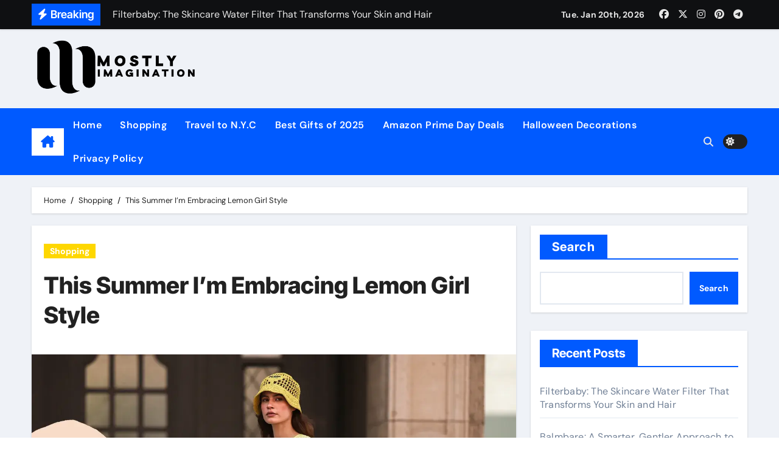

--- FILE ---
content_type: text/html; charset=UTF-8
request_url: https://www.mostlyimagination.com/this-summer-im-embracing-lemon-girl-style/
body_size: 14150
content:
<!-- =========================
  Page Breadcrumb   
============================== -->
<!DOCTYPE html>
<html lang="en-US">
<head>
<meta charset="UTF-8">
<meta name="viewport" content="width=device-width, initial-scale=1">
<link rel="profile" href="http://gmpg.org/xfn/11">
<meta name='robots' content='index, follow, max-image-preview:large, max-snippet:-1, max-video-preview:-1' />

	<!-- This site is optimized with the Yoast SEO plugin v23.5 - https://yoast.com/wordpress/plugins/seo/ -->
	<title>This Summer I’m Embracing Lemon Girl Style - Mostly Imagination</title>
	<link rel="canonical" href="https://www.mostlyimagination.com/this-summer-im-embracing-lemon-girl-style/" />
	<meta property="og:locale" content="en_US" />
	<meta property="og:type" content="article" />
	<meta property="og:title" content="This Summer I’m Embracing Lemon Girl Style - Mostly Imagination" />
	<meta property="og:description" content="That sounds like a wonderful and refreshing choice! &#8220;Lemon Girl Style&#8221; suggests a vibrant, cheerful, and zesty fashion approach, drawing inspiration from the bright and sunny nature of lemons. Here are some ideas and tips to help you embrace the Lemon Girl Style this summer: Remember, fashion is all about self-expression, so feel free to [&hellip;]" />
	<meta property="og:url" content="https://www.mostlyimagination.com/this-summer-im-embracing-lemon-girl-style/" />
	<meta property="og:site_name" content="Mostly Imagination" />
	<meta property="article:published_time" content="2023-07-30T14:23:00+00:00" />
	<meta property="article:modified_time" content="2023-10-11T22:25:34+00:00" />
	<meta property="og:image" content="https://www.mostlyimagination.com/wp-content/uploads/2023/07/1.webp" />
	<meta property="og:image:width" content="1280" />
	<meta property="og:image:height" content="720" />
	<meta property="og:image:type" content="image/webp" />
	<meta name="author" content="Harvey Glen" />
	<meta name="twitter:card" content="summary_large_image" />
	<meta name="twitter:label1" content="Written by" />
	<meta name="twitter:data1" content="Harvey Glen" />
	<meta name="twitter:label2" content="Est. reading time" />
	<meta name="twitter:data2" content="2 minutes" />
	<script type="application/ld+json" class="yoast-schema-graph">{"@context":"https://schema.org","@graph":[{"@type":"Article","@id":"https://www.mostlyimagination.com/this-summer-im-embracing-lemon-girl-style/#article","isPartOf":{"@id":"https://www.mostlyimagination.com/this-summer-im-embracing-lemon-girl-style/"},"author":{"name":"Harvey Glen","@id":"https://www.mostlyimagination.com/#/schema/person/a12fa48be48125bdd7a0be9dbe3a8e14"},"headline":"This Summer I’m Embracing Lemon Girl Style","datePublished":"2023-07-30T14:23:00+00:00","dateModified":"2023-10-11T22:25:34+00:00","mainEntityOfPage":{"@id":"https://www.mostlyimagination.com/this-summer-im-embracing-lemon-girl-style/"},"wordCount":345,"publisher":{"@id":"https://www.mostlyimagination.com/#organization"},"image":{"@id":"https://www.mostlyimagination.com/this-summer-im-embracing-lemon-girl-style/#primaryimage"},"thumbnailUrl":"https://www.mostlyimagination.com/wp-content/uploads/2023/07/1.webp","articleSection":["Shopping"],"inLanguage":"en-US"},{"@type":"WebPage","@id":"https://www.mostlyimagination.com/this-summer-im-embracing-lemon-girl-style/","url":"https://www.mostlyimagination.com/this-summer-im-embracing-lemon-girl-style/","name":"This Summer I’m Embracing Lemon Girl Style - Mostly Imagination","isPartOf":{"@id":"https://www.mostlyimagination.com/#website"},"primaryImageOfPage":{"@id":"https://www.mostlyimagination.com/this-summer-im-embracing-lemon-girl-style/#primaryimage"},"image":{"@id":"https://www.mostlyimagination.com/this-summer-im-embracing-lemon-girl-style/#primaryimage"},"thumbnailUrl":"https://www.mostlyimagination.com/wp-content/uploads/2023/07/1.webp","datePublished":"2023-07-30T14:23:00+00:00","dateModified":"2023-10-11T22:25:34+00:00","breadcrumb":{"@id":"https://www.mostlyimagination.com/this-summer-im-embracing-lemon-girl-style/#breadcrumb"},"inLanguage":"en-US","potentialAction":[{"@type":"ReadAction","target":["https://www.mostlyimagination.com/this-summer-im-embracing-lemon-girl-style/"]}]},{"@type":"ImageObject","inLanguage":"en-US","@id":"https://www.mostlyimagination.com/this-summer-im-embracing-lemon-girl-style/#primaryimage","url":"https://www.mostlyimagination.com/wp-content/uploads/2023/07/1.webp","contentUrl":"https://www.mostlyimagination.com/wp-content/uploads/2023/07/1.webp","width":1280,"height":720},{"@type":"BreadcrumbList","@id":"https://www.mostlyimagination.com/this-summer-im-embracing-lemon-girl-style/#breadcrumb","itemListElement":[{"@type":"ListItem","position":1,"name":"Home","item":"https://www.mostlyimagination.com/"},{"@type":"ListItem","position":2,"name":"This Summer I’m Embracing Lemon Girl Style"}]},{"@type":"WebSite","@id":"https://www.mostlyimagination.com/#website","url":"https://www.mostlyimagination.com/","name":"Mostly Imagination","description":"","publisher":{"@id":"https://www.mostlyimagination.com/#organization"},"potentialAction":[{"@type":"SearchAction","target":{"@type":"EntryPoint","urlTemplate":"https://www.mostlyimagination.com/?s={search_term_string}"},"query-input":{"@type":"PropertyValueSpecification","valueRequired":true,"valueName":"search_term_string"}}],"inLanguage":"en-US"},{"@type":"Organization","@id":"https://www.mostlyimagination.com/#organization","name":"Mostly Imagination","url":"https://www.mostlyimagination.com/","logo":{"@type":"ImageObject","inLanguage":"en-US","@id":"https://www.mostlyimagination.com/#/schema/logo/image/","url":"https://www.mostlyimagination.com/wp-content/uploads/2023/10/logomostly1.png","contentUrl":"https://www.mostlyimagination.com/wp-content/uploads/2023/10/logomostly1.png","width":487,"height":186,"caption":"Mostly Imagination"},"image":{"@id":"https://www.mostlyimagination.com/#/schema/logo/image/"}},{"@type":"Person","@id":"https://www.mostlyimagination.com/#/schema/person/a12fa48be48125bdd7a0be9dbe3a8e14","name":"Harvey Glen","image":{"@type":"ImageObject","inLanguage":"en-US","@id":"https://www.mostlyimagination.com/#/schema/person/image/","url":"https://secure.gravatar.com/avatar/1781a3128dfe638ddf294d0f8f6c18d3?s=96&d=mm&r=g","contentUrl":"https://secure.gravatar.com/avatar/1781a3128dfe638ddf294d0f8f6c18d3?s=96&d=mm&r=g","caption":"Harvey Glen"},"sameAs":["https://www.mostlyimagination.com"],"url":"https://www.mostlyimagination.com/author/mostlyimagadmin/"}]}</script>
	<!-- / Yoast SEO plugin. -->


<link rel="alternate" type="application/rss+xml" title="Mostly Imagination &raquo; Feed" href="https://www.mostlyimagination.com/feed/" />
<link rel="alternate" type="application/rss+xml" title="Mostly Imagination &raquo; Comments Feed" href="https://www.mostlyimagination.com/comments/feed/" />
<script type="text/javascript">
/* <![CDATA[ */
window._wpemojiSettings = {"baseUrl":"https:\/\/s.w.org\/images\/core\/emoji\/14.0.0\/72x72\/","ext":".png","svgUrl":"https:\/\/s.w.org\/images\/core\/emoji\/14.0.0\/svg\/","svgExt":".svg","source":{"concatemoji":"https:\/\/www.mostlyimagination.com\/wp-includes\/js\/wp-emoji-release.min.js?ver=6.4.7"}};
/*! This file is auto-generated */
!function(i,n){var o,s,e;function c(e){try{var t={supportTests:e,timestamp:(new Date).valueOf()};sessionStorage.setItem(o,JSON.stringify(t))}catch(e){}}function p(e,t,n){e.clearRect(0,0,e.canvas.width,e.canvas.height),e.fillText(t,0,0);var t=new Uint32Array(e.getImageData(0,0,e.canvas.width,e.canvas.height).data),r=(e.clearRect(0,0,e.canvas.width,e.canvas.height),e.fillText(n,0,0),new Uint32Array(e.getImageData(0,0,e.canvas.width,e.canvas.height).data));return t.every(function(e,t){return e===r[t]})}function u(e,t,n){switch(t){case"flag":return n(e,"\ud83c\udff3\ufe0f\u200d\u26a7\ufe0f","\ud83c\udff3\ufe0f\u200b\u26a7\ufe0f")?!1:!n(e,"\ud83c\uddfa\ud83c\uddf3","\ud83c\uddfa\u200b\ud83c\uddf3")&&!n(e,"\ud83c\udff4\udb40\udc67\udb40\udc62\udb40\udc65\udb40\udc6e\udb40\udc67\udb40\udc7f","\ud83c\udff4\u200b\udb40\udc67\u200b\udb40\udc62\u200b\udb40\udc65\u200b\udb40\udc6e\u200b\udb40\udc67\u200b\udb40\udc7f");case"emoji":return!n(e,"\ud83e\udef1\ud83c\udffb\u200d\ud83e\udef2\ud83c\udfff","\ud83e\udef1\ud83c\udffb\u200b\ud83e\udef2\ud83c\udfff")}return!1}function f(e,t,n){var r="undefined"!=typeof WorkerGlobalScope&&self instanceof WorkerGlobalScope?new OffscreenCanvas(300,150):i.createElement("canvas"),a=r.getContext("2d",{willReadFrequently:!0}),o=(a.textBaseline="top",a.font="600 32px Arial",{});return e.forEach(function(e){o[e]=t(a,e,n)}),o}function t(e){var t=i.createElement("script");t.src=e,t.defer=!0,i.head.appendChild(t)}"undefined"!=typeof Promise&&(o="wpEmojiSettingsSupports",s=["flag","emoji"],n.supports={everything:!0,everythingExceptFlag:!0},e=new Promise(function(e){i.addEventListener("DOMContentLoaded",e,{once:!0})}),new Promise(function(t){var n=function(){try{var e=JSON.parse(sessionStorage.getItem(o));if("object"==typeof e&&"number"==typeof e.timestamp&&(new Date).valueOf()<e.timestamp+604800&&"object"==typeof e.supportTests)return e.supportTests}catch(e){}return null}();if(!n){if("undefined"!=typeof Worker&&"undefined"!=typeof OffscreenCanvas&&"undefined"!=typeof URL&&URL.createObjectURL&&"undefined"!=typeof Blob)try{var e="postMessage("+f.toString()+"("+[JSON.stringify(s),u.toString(),p.toString()].join(",")+"));",r=new Blob([e],{type:"text/javascript"}),a=new Worker(URL.createObjectURL(r),{name:"wpTestEmojiSupports"});return void(a.onmessage=function(e){c(n=e.data),a.terminate(),t(n)})}catch(e){}c(n=f(s,u,p))}t(n)}).then(function(e){for(var t in e)n.supports[t]=e[t],n.supports.everything=n.supports.everything&&n.supports[t],"flag"!==t&&(n.supports.everythingExceptFlag=n.supports.everythingExceptFlag&&n.supports[t]);n.supports.everythingExceptFlag=n.supports.everythingExceptFlag&&!n.supports.flag,n.DOMReady=!1,n.readyCallback=function(){n.DOMReady=!0}}).then(function(){return e}).then(function(){var e;n.supports.everything||(n.readyCallback(),(e=n.source||{}).concatemoji?t(e.concatemoji):e.wpemoji&&e.twemoji&&(t(e.twemoji),t(e.wpemoji)))}))}((window,document),window._wpemojiSettings);
/* ]]> */
</script>
<link rel='stylesheet' id='newsair-theme-fonts-css' href='https://www.mostlyimagination.com/wp-content/fonts/e8a543d81da2fcfe85879678470ff856.css?ver=20201110' type='text/css' media='all' />
<style id='wp-emoji-styles-inline-css' type='text/css'>

	img.wp-smiley, img.emoji {
		display: inline !important;
		border: none !important;
		box-shadow: none !important;
		height: 1em !important;
		width: 1em !important;
		margin: 0 0.07em !important;
		vertical-align: -0.1em !important;
		background: none !important;
		padding: 0 !important;
	}
</style>
<link rel='stylesheet' id='wp-block-library-css' href='https://www.mostlyimagination.com/wp-includes/css/dist/block-library/style.min.css?ver=6.4.7' type='text/css' media='all' />
<style id='wp-block-library-theme-inline-css' type='text/css'>
.wp-block-audio figcaption{color:#555;font-size:13px;text-align:center}.is-dark-theme .wp-block-audio figcaption{color:hsla(0,0%,100%,.65)}.wp-block-audio{margin:0 0 1em}.wp-block-code{border:1px solid #ccc;border-radius:4px;font-family:Menlo,Consolas,monaco,monospace;padding:.8em 1em}.wp-block-embed figcaption{color:#555;font-size:13px;text-align:center}.is-dark-theme .wp-block-embed figcaption{color:hsla(0,0%,100%,.65)}.wp-block-embed{margin:0 0 1em}.blocks-gallery-caption{color:#555;font-size:13px;text-align:center}.is-dark-theme .blocks-gallery-caption{color:hsla(0,0%,100%,.65)}.wp-block-image figcaption{color:#555;font-size:13px;text-align:center}.is-dark-theme .wp-block-image figcaption{color:hsla(0,0%,100%,.65)}.wp-block-image{margin:0 0 1em}.wp-block-pullquote{border-bottom:4px solid;border-top:4px solid;color:currentColor;margin-bottom:1.75em}.wp-block-pullquote cite,.wp-block-pullquote footer,.wp-block-pullquote__citation{color:currentColor;font-size:.8125em;font-style:normal;text-transform:uppercase}.wp-block-quote{border-left:.25em solid;margin:0 0 1.75em;padding-left:1em}.wp-block-quote cite,.wp-block-quote footer{color:currentColor;font-size:.8125em;font-style:normal;position:relative}.wp-block-quote.has-text-align-right{border-left:none;border-right:.25em solid;padding-left:0;padding-right:1em}.wp-block-quote.has-text-align-center{border:none;padding-left:0}.wp-block-quote.is-large,.wp-block-quote.is-style-large,.wp-block-quote.is-style-plain{border:none}.wp-block-search .wp-block-search__label{font-weight:700}.wp-block-search__button{border:1px solid #ccc;padding:.375em .625em}:where(.wp-block-group.has-background){padding:1.25em 2.375em}.wp-block-separator.has-css-opacity{opacity:.4}.wp-block-separator{border:none;border-bottom:2px solid;margin-left:auto;margin-right:auto}.wp-block-separator.has-alpha-channel-opacity{opacity:1}.wp-block-separator:not(.is-style-wide):not(.is-style-dots){width:100px}.wp-block-separator.has-background:not(.is-style-dots){border-bottom:none;height:1px}.wp-block-separator.has-background:not(.is-style-wide):not(.is-style-dots){height:2px}.wp-block-table{margin:0 0 1em}.wp-block-table td,.wp-block-table th{word-break:normal}.wp-block-table figcaption{color:#555;font-size:13px;text-align:center}.is-dark-theme .wp-block-table figcaption{color:hsla(0,0%,100%,.65)}.wp-block-video figcaption{color:#555;font-size:13px;text-align:center}.is-dark-theme .wp-block-video figcaption{color:hsla(0,0%,100%,.65)}.wp-block-video{margin:0 0 1em}.wp-block-template-part.has-background{margin-bottom:0;margin-top:0;padding:1.25em 2.375em}
</style>
<style id='classic-theme-styles-inline-css' type='text/css'>
/*! This file is auto-generated */
.wp-block-button__link{color:#fff;background-color:#32373c;border-radius:9999px;box-shadow:none;text-decoration:none;padding:calc(.667em + 2px) calc(1.333em + 2px);font-size:1.125em}.wp-block-file__button{background:#32373c;color:#fff;text-decoration:none}
</style>
<style id='global-styles-inline-css' type='text/css'>
body{--wp--preset--color--black: #000000;--wp--preset--color--cyan-bluish-gray: #abb8c3;--wp--preset--color--white: #ffffff;--wp--preset--color--pale-pink: #f78da7;--wp--preset--color--vivid-red: #cf2e2e;--wp--preset--color--luminous-vivid-orange: #ff6900;--wp--preset--color--luminous-vivid-amber: #fcb900;--wp--preset--color--light-green-cyan: #7bdcb5;--wp--preset--color--vivid-green-cyan: #00d084;--wp--preset--color--pale-cyan-blue: #8ed1fc;--wp--preset--color--vivid-cyan-blue: #0693e3;--wp--preset--color--vivid-purple: #9b51e0;--wp--preset--gradient--vivid-cyan-blue-to-vivid-purple: linear-gradient(135deg,rgba(6,147,227,1) 0%,rgb(155,81,224) 100%);--wp--preset--gradient--light-green-cyan-to-vivid-green-cyan: linear-gradient(135deg,rgb(122,220,180) 0%,rgb(0,208,130) 100%);--wp--preset--gradient--luminous-vivid-amber-to-luminous-vivid-orange: linear-gradient(135deg,rgba(252,185,0,1) 0%,rgba(255,105,0,1) 100%);--wp--preset--gradient--luminous-vivid-orange-to-vivid-red: linear-gradient(135deg,rgba(255,105,0,1) 0%,rgb(207,46,46) 100%);--wp--preset--gradient--very-light-gray-to-cyan-bluish-gray: linear-gradient(135deg,rgb(238,238,238) 0%,rgb(169,184,195) 100%);--wp--preset--gradient--cool-to-warm-spectrum: linear-gradient(135deg,rgb(74,234,220) 0%,rgb(151,120,209) 20%,rgb(207,42,186) 40%,rgb(238,44,130) 60%,rgb(251,105,98) 80%,rgb(254,248,76) 100%);--wp--preset--gradient--blush-light-purple: linear-gradient(135deg,rgb(255,206,236) 0%,rgb(152,150,240) 100%);--wp--preset--gradient--blush-bordeaux: linear-gradient(135deg,rgb(254,205,165) 0%,rgb(254,45,45) 50%,rgb(107,0,62) 100%);--wp--preset--gradient--luminous-dusk: linear-gradient(135deg,rgb(255,203,112) 0%,rgb(199,81,192) 50%,rgb(65,88,208) 100%);--wp--preset--gradient--pale-ocean: linear-gradient(135deg,rgb(255,245,203) 0%,rgb(182,227,212) 50%,rgb(51,167,181) 100%);--wp--preset--gradient--electric-grass: linear-gradient(135deg,rgb(202,248,128) 0%,rgb(113,206,126) 100%);--wp--preset--gradient--midnight: linear-gradient(135deg,rgb(2,3,129) 0%,rgb(40,116,252) 100%);--wp--preset--font-size--small: 13px;--wp--preset--font-size--medium: 20px;--wp--preset--font-size--large: 36px;--wp--preset--font-size--x-large: 42px;--wp--preset--spacing--20: 0.44rem;--wp--preset--spacing--30: 0.67rem;--wp--preset--spacing--40: 1rem;--wp--preset--spacing--50: 1.5rem;--wp--preset--spacing--60: 2.25rem;--wp--preset--spacing--70: 3.38rem;--wp--preset--spacing--80: 5.06rem;--wp--preset--shadow--natural: 6px 6px 9px rgba(0, 0, 0, 0.2);--wp--preset--shadow--deep: 12px 12px 50px rgba(0, 0, 0, 0.4);--wp--preset--shadow--sharp: 6px 6px 0px rgba(0, 0, 0, 0.2);--wp--preset--shadow--outlined: 6px 6px 0px -3px rgba(255, 255, 255, 1), 6px 6px rgba(0, 0, 0, 1);--wp--preset--shadow--crisp: 6px 6px 0px rgba(0, 0, 0, 1);}:where(.is-layout-flex){gap: 0.5em;}:where(.is-layout-grid){gap: 0.5em;}body .is-layout-flow > .alignleft{float: left;margin-inline-start: 0;margin-inline-end: 2em;}body .is-layout-flow > .alignright{float: right;margin-inline-start: 2em;margin-inline-end: 0;}body .is-layout-flow > .aligncenter{margin-left: auto !important;margin-right: auto !important;}body .is-layout-constrained > .alignleft{float: left;margin-inline-start: 0;margin-inline-end: 2em;}body .is-layout-constrained > .alignright{float: right;margin-inline-start: 2em;margin-inline-end: 0;}body .is-layout-constrained > .aligncenter{margin-left: auto !important;margin-right: auto !important;}body .is-layout-constrained > :where(:not(.alignleft):not(.alignright):not(.alignfull)){max-width: var(--wp--style--global--content-size);margin-left: auto !important;margin-right: auto !important;}body .is-layout-constrained > .alignwide{max-width: var(--wp--style--global--wide-size);}body .is-layout-flex{display: flex;}body .is-layout-flex{flex-wrap: wrap;align-items: center;}body .is-layout-flex > *{margin: 0;}body .is-layout-grid{display: grid;}body .is-layout-grid > *{margin: 0;}:where(.wp-block-columns.is-layout-flex){gap: 2em;}:where(.wp-block-columns.is-layout-grid){gap: 2em;}:where(.wp-block-post-template.is-layout-flex){gap: 1.25em;}:where(.wp-block-post-template.is-layout-grid){gap: 1.25em;}.has-black-color{color: var(--wp--preset--color--black) !important;}.has-cyan-bluish-gray-color{color: var(--wp--preset--color--cyan-bluish-gray) !important;}.has-white-color{color: var(--wp--preset--color--white) !important;}.has-pale-pink-color{color: var(--wp--preset--color--pale-pink) !important;}.has-vivid-red-color{color: var(--wp--preset--color--vivid-red) !important;}.has-luminous-vivid-orange-color{color: var(--wp--preset--color--luminous-vivid-orange) !important;}.has-luminous-vivid-amber-color{color: var(--wp--preset--color--luminous-vivid-amber) !important;}.has-light-green-cyan-color{color: var(--wp--preset--color--light-green-cyan) !important;}.has-vivid-green-cyan-color{color: var(--wp--preset--color--vivid-green-cyan) !important;}.has-pale-cyan-blue-color{color: var(--wp--preset--color--pale-cyan-blue) !important;}.has-vivid-cyan-blue-color{color: var(--wp--preset--color--vivid-cyan-blue) !important;}.has-vivid-purple-color{color: var(--wp--preset--color--vivid-purple) !important;}.has-black-background-color{background-color: var(--wp--preset--color--black) !important;}.has-cyan-bluish-gray-background-color{background-color: var(--wp--preset--color--cyan-bluish-gray) !important;}.has-white-background-color{background-color: var(--wp--preset--color--white) !important;}.has-pale-pink-background-color{background-color: var(--wp--preset--color--pale-pink) !important;}.has-vivid-red-background-color{background-color: var(--wp--preset--color--vivid-red) !important;}.has-luminous-vivid-orange-background-color{background-color: var(--wp--preset--color--luminous-vivid-orange) !important;}.has-luminous-vivid-amber-background-color{background-color: var(--wp--preset--color--luminous-vivid-amber) !important;}.has-light-green-cyan-background-color{background-color: var(--wp--preset--color--light-green-cyan) !important;}.has-vivid-green-cyan-background-color{background-color: var(--wp--preset--color--vivid-green-cyan) !important;}.has-pale-cyan-blue-background-color{background-color: var(--wp--preset--color--pale-cyan-blue) !important;}.has-vivid-cyan-blue-background-color{background-color: var(--wp--preset--color--vivid-cyan-blue) !important;}.has-vivid-purple-background-color{background-color: var(--wp--preset--color--vivid-purple) !important;}.has-black-border-color{border-color: var(--wp--preset--color--black) !important;}.has-cyan-bluish-gray-border-color{border-color: var(--wp--preset--color--cyan-bluish-gray) !important;}.has-white-border-color{border-color: var(--wp--preset--color--white) !important;}.has-pale-pink-border-color{border-color: var(--wp--preset--color--pale-pink) !important;}.has-vivid-red-border-color{border-color: var(--wp--preset--color--vivid-red) !important;}.has-luminous-vivid-orange-border-color{border-color: var(--wp--preset--color--luminous-vivid-orange) !important;}.has-luminous-vivid-amber-border-color{border-color: var(--wp--preset--color--luminous-vivid-amber) !important;}.has-light-green-cyan-border-color{border-color: var(--wp--preset--color--light-green-cyan) !important;}.has-vivid-green-cyan-border-color{border-color: var(--wp--preset--color--vivid-green-cyan) !important;}.has-pale-cyan-blue-border-color{border-color: var(--wp--preset--color--pale-cyan-blue) !important;}.has-vivid-cyan-blue-border-color{border-color: var(--wp--preset--color--vivid-cyan-blue) !important;}.has-vivid-purple-border-color{border-color: var(--wp--preset--color--vivid-purple) !important;}.has-vivid-cyan-blue-to-vivid-purple-gradient-background{background: var(--wp--preset--gradient--vivid-cyan-blue-to-vivid-purple) !important;}.has-light-green-cyan-to-vivid-green-cyan-gradient-background{background: var(--wp--preset--gradient--light-green-cyan-to-vivid-green-cyan) !important;}.has-luminous-vivid-amber-to-luminous-vivid-orange-gradient-background{background: var(--wp--preset--gradient--luminous-vivid-amber-to-luminous-vivid-orange) !important;}.has-luminous-vivid-orange-to-vivid-red-gradient-background{background: var(--wp--preset--gradient--luminous-vivid-orange-to-vivid-red) !important;}.has-very-light-gray-to-cyan-bluish-gray-gradient-background{background: var(--wp--preset--gradient--very-light-gray-to-cyan-bluish-gray) !important;}.has-cool-to-warm-spectrum-gradient-background{background: var(--wp--preset--gradient--cool-to-warm-spectrum) !important;}.has-blush-light-purple-gradient-background{background: var(--wp--preset--gradient--blush-light-purple) !important;}.has-blush-bordeaux-gradient-background{background: var(--wp--preset--gradient--blush-bordeaux) !important;}.has-luminous-dusk-gradient-background{background: var(--wp--preset--gradient--luminous-dusk) !important;}.has-pale-ocean-gradient-background{background: var(--wp--preset--gradient--pale-ocean) !important;}.has-electric-grass-gradient-background{background: var(--wp--preset--gradient--electric-grass) !important;}.has-midnight-gradient-background{background: var(--wp--preset--gradient--midnight) !important;}.has-small-font-size{font-size: var(--wp--preset--font-size--small) !important;}.has-medium-font-size{font-size: var(--wp--preset--font-size--medium) !important;}.has-large-font-size{font-size: var(--wp--preset--font-size--large) !important;}.has-x-large-font-size{font-size: var(--wp--preset--font-size--x-large) !important;}
.wp-block-navigation a:where(:not(.wp-element-button)){color: inherit;}
:where(.wp-block-post-template.is-layout-flex){gap: 1.25em;}:where(.wp-block-post-template.is-layout-grid){gap: 1.25em;}
:where(.wp-block-columns.is-layout-flex){gap: 2em;}:where(.wp-block-columns.is-layout-grid){gap: 2em;}
.wp-block-pullquote{font-size: 1.5em;line-height: 1.6;}
</style>
<link rel='stylesheet' id='all-css-css' href='https://www.mostlyimagination.com/wp-content/themes/newsair/css/all.css?ver=6.4.7' type='text/css' media='all' />
<link rel='stylesheet' id='dark-css' href='https://www.mostlyimagination.com/wp-content/themes/newsair/css/colors/dark.css?ver=6.4.7' type='text/css' media='all' />
<link rel='stylesheet' id='default-css' href='https://www.mostlyimagination.com/wp-content/themes/newsair/css/colors/default.css?ver=6.4.7' type='text/css' media='all' />
<link rel='stylesheet' id='bootstrap-css' href='https://www.mostlyimagination.com/wp-content/themes/newsair/css/bootstrap.css?ver=6.4.7' type='text/css' media='all' />
<link rel='stylesheet' id='newsair-style-css' href='https://www.mostlyimagination.com/wp-content/themes/newsair/style.css?ver=6.4.7' type='text/css' media='all' />
<link rel='stylesheet' id='swiper-bundle-css-css' href='https://www.mostlyimagination.com/wp-content/themes/newsair/css/swiper-bundle.css?ver=6.4.7' type='text/css' media='all' />
<link rel='stylesheet' id='smartmenus-css' href='https://www.mostlyimagination.com/wp-content/themes/newsair/css/jquery.smartmenus.bootstrap.css?ver=6.4.7' type='text/css' media='all' />
<link rel='stylesheet' id='animate-css' href='https://www.mostlyimagination.com/wp-content/themes/newsair/css/animate.css?ver=6.4.7' type='text/css' media='all' />
<link rel='stylesheet' id='newsair-custom-css-css' href='https://www.mostlyimagination.com/wp-content/themes/newsair/inc/ansar/customize/css/customizer.css?ver=1.0' type='text/css' media='all' />
<script type="text/javascript" src="https://www.mostlyimagination.com/wp-includes/js/jquery/jquery.min.js?ver=3.7.1" id="jquery-core-js"></script>
<script type="text/javascript" src="https://www.mostlyimagination.com/wp-includes/js/jquery/jquery-migrate.min.js?ver=3.4.1" id="jquery-migrate-js"></script>
<script type="text/javascript" src="https://www.mostlyimagination.com/wp-content/themes/newsair/js/navigation.js?ver=6.4.7" id="newsair-navigation-js"></script>
<script type="text/javascript" src="https://www.mostlyimagination.com/wp-content/themes/newsair/js/bootstrap.js?ver=6.4.7" id="bootstrap_script-js"></script>
<script type="text/javascript" src="https://www.mostlyimagination.com/wp-content/themes/newsair/js/swiper-bundle.js?ver=6.4.7" id="swiper-bundle-js"></script>
<script type="text/javascript" src="https://www.mostlyimagination.com/wp-content/themes/newsair/js/hc-sticky.js?ver=6.4.7" id="sticky-js-js"></script>
<script type="text/javascript" src="https://www.mostlyimagination.com/wp-content/themes/newsair/js/jquery.sticky.js?ver=6.4.7" id="sticky-header-js-js"></script>
<script type="text/javascript" src="https://www.mostlyimagination.com/wp-content/themes/newsair/js/jquery.smartmenus.js?ver=6.4.7" id="smartmenus-js-js"></script>
<script type="text/javascript" src="https://www.mostlyimagination.com/wp-content/themes/newsair/js/jquery.smartmenus.bootstrap.js?ver=6.4.7" id="bootstrap-smartmenus-js-js"></script>
<script type="text/javascript" src="https://www.mostlyimagination.com/wp-content/themes/newsair/js/jquery.cookie.min.js?ver=6.4.7" id="jquery-cookie-js"></script>
<link rel="https://api.w.org/" href="https://www.mostlyimagination.com/wp-json/" /><link rel="alternate" type="application/json" href="https://www.mostlyimagination.com/wp-json/wp/v2/posts/369" /><link rel="EditURI" type="application/rsd+xml" title="RSD" href="https://www.mostlyimagination.com/xmlrpc.php?rsd" />
<meta name="generator" content="WordPress 6.4.7" />
<link rel='shortlink' href='https://www.mostlyimagination.com/?p=369' />
<link rel="alternate" type="application/json+oembed" href="https://www.mostlyimagination.com/wp-json/oembed/1.0/embed?url=https%3A%2F%2Fwww.mostlyimagination.com%2Fthis-summer-im-embracing-lemon-girl-style%2F" />
<link rel="alternate" type="text/xml+oembed" href="https://www.mostlyimagination.com/wp-json/oembed/1.0/embed?url=https%3A%2F%2Fwww.mostlyimagination.com%2Fthis-summer-im-embracing-lemon-girl-style%2F&#038;format=xml" />
<style type="text/css" id="custom-background-css">
    .wrapper { background-color: #}
</style>
<style>
  .bs-blog-post p:nth-of-type(1)::first-letter {
    display: none;
}
</style>
<style>
.bs-header-main {
  background-image: url("https://www.mostlyimagination.com/wp-content/themes/newsair/images/head-back.jpg" );
}
</style>
  <style>
  .bs-default .bs-header-main .inner{
    background-color:  }
  </style>
<style>
.archive-class .sidebar-right, .archive-class .sidebar-left , .index-class .sidebar-right, .index-class .sidebar-left{
    flex: 100;
    width:310px !important;
  }
  .archive-class .content-right , .index-class .content-right {
    width: calc((1130px - 310px)) !important;
  }
</style>
  <style>
  .single-class .sidebar-right, .single-class .sidebar-left{
    flex: 100;
    width:310px !important;
  }
  .single-class .content-right {
    width: calc((1130px - 310px)) !important;
  }
</style>
<style>
  .bs-default .bs-header-main .inner, .bs-headthree .bs-header-main .inner{ 
    height:px; 
  }

  @media (max-width:991px) {
    .bs-default .bs-header-main .inner, .bs-headthree .bs-header-main .inner{ 
      height:px; 
    }
  }
  @media (max-width:576px) {
    .bs-default .bs-header-main .inner, .bs-headthree .bs-header-main .inner{ 
      height:px; 
    }
  }
</style>
    <style type="text/css">
    
        .site-title,
        .site-description {
            position: absolute;
            clip: rect(1px, 1px, 1px, 1px);
        }

        </style>
    <link rel="icon" href="https://www.mostlyimagination.com/wp-content/uploads/2023/10/cropped-logomostly1-32x32.png" sizes="32x32" />
<link rel="icon" href="https://www.mostlyimagination.com/wp-content/uploads/2023/10/cropped-logomostly1-192x192.png" sizes="192x192" />
<link rel="apple-touch-icon" href="https://www.mostlyimagination.com/wp-content/uploads/2023/10/cropped-logomostly1-180x180.png" />
<meta name="msapplication-TileImage" content="https://www.mostlyimagination.com/wp-content/uploads/2023/10/cropped-logomostly1-270x270.png" />
</head>
<body class="post-template-default single single-post postid-369 single-format-standard wp-custom-logo wp-embed-responsive wide  ta-hide-date-author-in-list defaultcolor" >
<div id="page" class="site">
<a class="skip-link screen-reader-text" href="#content">
Skip to content</a>

<!--wrapper-->
<div class="wrapper" id="custom-background-css">
<!--==================== TOP BAR ====================-->
  <div class="sidenav offcanvas offcanvas-end" tabindex="-1" id="offcanvasExample" aria-labelledby="offcanvasExampleLabel">
    <div class="offcanvas-header">
      <h5 class="offcanvas-title" id="offcanvasExampleLabel"> </h5>
      <a href="#" class="btn_close" data-bs-dismiss="offcanvas" aria-label="Close"><i class="fas fa-times"></i></a>
    </div>
    <div class="offcanvas-body">
      <ul class="nav navbar-nav sm sm-vertical"><li class="nav-item menu-item "><a class="nav-link " href="https://www.mostlyimagination.com/" title="Home">Home</a></li><li class="nav-item menu-item page_item dropdown page-item-3"><a class="nav-link" href="https://www.mostlyimagination.com/privacy-policy/">Privacy Policy</a></li><li class="nav-item menu-item page_item dropdown page-item-2"><a class="nav-link" href="https://www.mostlyimagination.com/sample-page/">Sample Page</a></li></ul>
    </div>
  </div>
    <!--header-->
  <header class="bs-default">
    <!--top-bar-->
    <div class="bs-head-detail d-none d-lg-block">
          <div class="container">
      <div class="row align-items-center">
                    <div class="col-md-7 col-xs-12">
              <div class="mg-latest-news">
                                  <!-- mg-latest-news -->
                    <div class="bn_title">
                      <h5 class="title"><i class="fas fa-bolt"></i><span>Breaking</span></h5>
                    </div>
                 <!-- mg-latest-news_slider -->
                 <div class="mg-latest-news-slider bs swiper-container">
                    <div class="swiper-wrapper">
                                                <div class="swiper-slide">
                            <a href="https://www.mostlyimagination.com/filterbaby-the-skincare-water-filter-that-transforms-your-skin-and-hair/">
                              <span>Filterbaby: The Skincare Water Filter That Transforms Your Skin and Hair</span>
                            </a>
                          </div> 
                                                    <div class="swiper-slide">
                            <a href="https://www.mostlyimagination.com/balmbare-a-smarter-gentler-approach-to-healthier-fuller-hair/">
                              <span>Balmbare: A Smarter, Gentler Approach to Healthier, Fuller Hair</span>
                            </a>
                          </div> 
                                                    <div class="swiper-slide">
                            <a href="https://www.mostlyimagination.com/filterbaby-the-water-filter-for-your-skin/">
                              <span>Filterbaby: The Water Filter for Your Skin</span>
                            </a>
                          </div> 
                                                    <div class="swiper-slide">
                            <a href="https://www.mostlyimagination.com/balmbare-a-closer-look-at-a-modern-solution-for-hair-loss/">
                              <span>Balmbare: A Closer Look at a Modern Solution for Hair Loss</span>
                            </a>
                          </div> 
                                                    <div class="swiper-slide">
                            <a href="https://www.mostlyimagination.com/discover-the-ultimate-urban-lockers-uk-collections-stylish-secure-built-to-last/">
                              <span>Discover the Ultimate Urban Lockers UK Collections: Stylish, Secure &amp; Built to Last</span>
                            </a>
                          </div> 
                                                    <div class="swiper-slide">
                            <a href="https://www.mostlyimagination.com/mokwheel-a-deep-dive-into-the-electric-bike-brand/">
                              <span>Mokwheel: A Deep Dive into the Electric Bike Brand</span>
                            </a>
                          </div> 
                                                    <div class="swiper-slide">
                            <a href="https://www.mostlyimagination.com/urban-lockers-uk-secure-stylish-and-built-to-last-storage-solutions/">
                              <span>Urban Lockers UK: Secure, Stylish, and Built to Last Storage Solutions</span>
                            </a>
                          </div> 
                                                    <div class="swiper-slide">
                            <a href="https://www.mostlyimagination.com/how-celebrities-are-inspiring-everyday-fashion-trends-in-2025/">
                              <span>How Celebrities Are Inspiring Everyday Fashion Trends in 2025</span>
                            </a>
                          </div> 
                                                    <div class="swiper-slide">
                            <a href="https://www.mostlyimagination.com/the-best-fashion-brands-making-a-difference-in-2025/">
                              <span>The Best Fashion Brands Making a Difference in 2025</span>
                            </a>
                          </div> 
                                                    <div class="swiper-slide">
                            <a href="https://www.mostlyimagination.com/top-10-superfoods-that-boost-your-immune-system/">
                              <span>Top 10 Superfoods That Boost Your Immune System</span>
                            </a>
                          </div> 
                           
                    </div>
                  </div>
                  <!-- // mg-latest-news_slider --> 
                </div>
            </div>
            <!--/col-md-6-->
            <div class="col-md-5 col-xs-12">
            <div class="d-flex flex-wrap align-items-center justify-content-end">
                  <div class="top-date ms-1">
            <span class="day">
         Tue. Jan 20th, 2026             </span>
        </div>
        <ul class="bs-social d-flex justify-content-center justify-content-lg-end">
              <li>
            <a  href="#">
              <i class="fab fa-facebook"></i>
            </a>
          </li>
                    <li>
            <a  href="#">
              <i class="fa-brands fa-x-twitter"></i>
            </a>
          </li>
                    <li>
            <a  href="#">
              <i class="fab fa-instagram"></i>
            </a>
          </li>
                    <li>
            <a  href="#">
              <i class="fab fa-pinterest"></i>
            </a>
          </li>
                    <li>
            <a  href="#">
              <i class="fab fa-telegram"></i>
            </a>
          </li>
            </ul>
                </div>
            </div>
            <!--/col-md-6-->
          </div>
        </div>
    </div>
    <!--/top-bar-->
    <div class="clearfix"></div>
    <!-- Main Menu Area-->
      <!-- Main Menu Area-->        
  <div class="bs-header-main">
    <div class="inner responsive">
      <div class="container">
        <div class="row align-items-center">
          <div class="navbar-header col-lg-4 text-start d-none d-lg-block">
              <!-- Display the Custom Logo -->
              <div class="site-logo">
                  <a href="https://www.mostlyimagination.com/" class="navbar-brand" rel="home"><img width="487" height="186" src="https://www.mostlyimagination.com/wp-content/uploads/2023/10/logomostly1.png" class="custom-logo" alt="Mostly Imagination" decoding="async" fetchpriority="high" srcset="https://www.mostlyimagination.com/wp-content/uploads/2023/10/logomostly1.png 487w, https://www.mostlyimagination.com/wp-content/uploads/2023/10/logomostly1-300x115.png 300w" sizes="(max-width: 487px) 100vw, 487px" /></a>              </div>

              <div class="site-branding-text d-none">
                                  <p class="site-title"> <a href="https://www.mostlyimagination.com/" rel="home">Mostly Imagination</a></p>
                                  <p class="site-description"></p>
              </div>
            </div>
                    </div>
      </div>
    </div>
  </div>
  <!-- /Main Menu Area-->
    <!-- /Main Menu Area-->
     
  <div class="bs-menu-full sticky-header">
    <div class="container">
      <nav class="navbar navbar-expand-lg navbar-wp">
                <!-- Home Icon -->
        <div class="active homebtn home d-none d-lg-flex">
          <a class="title" title="Home" href="https://www.mostlyimagination.com">
            <span class="fa-solid fa-house-chimney"></span>
          </a>
        </div>
        <!-- /Home Icon -->
                <!-- Mobile Header -->
        <div class="m-header align-items-center justify-content-justify">
          <!-- navbar-toggle -->
          <button id="nav-btn" class="navbar-toggler x collapsed" type="button" data-bs-toggle="collapse"
            data-bs-target="#navbar-wp" aria-controls="navbar-wp" aria-expanded="false"
            aria-label="Toggle navigation">
            <span class="icon-bar"></span>
            <span class="icon-bar"></span>
            <span class="icon-bar"></span>
          </button>
          <div class="navbar-header">
            <!-- Display the Custom Logo -->
            <div class="site-logo">
              <a href="https://www.mostlyimagination.com/" class="navbar-brand" rel="home"><img width="487" height="186" src="https://www.mostlyimagination.com/wp-content/uploads/2023/10/logomostly1.png" class="custom-logo" alt="Mostly Imagination" decoding="async" srcset="https://www.mostlyimagination.com/wp-content/uploads/2023/10/logomostly1.png 487w, https://www.mostlyimagination.com/wp-content/uploads/2023/10/logomostly1-300x115.png 300w" sizes="(max-width: 487px) 100vw, 487px" /></a>            </div>
            <div class="site-branding-text d-none">
              <div class="site-title"> <a href="https://www.mostlyimagination.com/" rel="home">Mostly Imagination</a></div>
              <p class="site-description"></p>
            </div>
          </div>
          <div class="right-nav"> 
          <!-- /navbar-toggle -->
                      <a class="msearch ml-auto" data-bs-target="#exampleModal"  href="#" data-bs-toggle="modal"> 
            <i class="fas fa-search"></i> 
          </a>
                  </div>
        </div>
        <!-- /Mobile Header -->
        <div class="collapse navbar-collapse" id="navbar-wp">
          <ul id="menu-primary-menu" class="me-auto nav navbar-nav"><li id="menu-item-428" class="menu-item menu-item-type-custom menu-item-object-custom menu-item-home menu-item-428"><a class="nav-link" title="Home" href="https://www.mostlyimagination.com/">Home</a></li>
<li id="menu-item-423" class="menu-item menu-item-type-taxonomy menu-item-object-category current-post-ancestor current-menu-parent current-post-parent menu-item-423"><a class="nav-link" title="Shopping" href="https://www.mostlyimagination.com/category/shopping/">Shopping</a></li>
<li id="menu-item-424" class="menu-item menu-item-type-post_type menu-item-object-post menu-item-424"><a class="nav-link" title="Travel to N.Y.C" href="https://www.mostlyimagination.com/how-to-travel-to-n-y-c-for-business-like-a-grown-up/">Travel to N.Y.C</a></li>
<li id="menu-item-425" class="menu-item menu-item-type-post_type menu-item-object-post menu-item-425"><a class="nav-link" title="Best Gifts of 2025" href="https://www.mostlyimagination.com/best-hostess-gifts-of-2023/">Best Gifts of 2025</a></li>
<li id="menu-item-426" class="menu-item menu-item-type-post_type menu-item-object-post menu-item-426"><a class="nav-link" title="Amazon Prime Day Deals" href="https://www.mostlyimagination.com/best-amazon-prime-day-deals-2023-to-shop-now/">Amazon Prime Day Deals</a></li>
<li id="menu-item-427" class="menu-item menu-item-type-post_type menu-item-object-post menu-item-427"><a class="nav-link" title="Halloween Decorations" href="https://www.mostlyimagination.com/the-best-halloween-decorations-to-give-your-home-a-spooky-makeover/">Halloween Decorations</a></li>
<li id="menu-item-815" class="menu-item menu-item-type-post_type menu-item-object-page menu-item-privacy-policy menu-item-815"><a class="nav-link" title="Privacy Policy" href="https://www.mostlyimagination.com/privacy-policy/">Privacy Policy</a></li>
</ul>        </div>
        <!-- Right nav -->
        <div class="desk-header right-nav pl-3 ml-auto my-2 my-lg-0 position-relative align-items-center">
                    <a class="msearch ml-auto" data-bs-target="#exampleModal"  href="#" data-bs-toggle="modal"> 
            <i class="fas fa-search"></i> 
          </a>
                  <label class="switch" for="switch">
            <input type="checkbox" name="theme" id="switch" class="defaultcolor" data-skin-mode="defaultcolor">
            <span class="slider"></span>
          </label>
                </div>
        <!-- /Right nav -->
      </nav> <!-- /Navigation -->
    </div>
  </div>
    </header>
  <!--/header-->
<main id="content" class="single-class content">
  <div class="container"> 
      <!--row-->
        <div class="row">
          <!--==================== breadcrumb section ====================-->
            <div class="bs-breadcrumb-section">
                <div class="overlay">
                    <div class="container">
                        <div class="row">
                            <nav aria-label="breadcrumb">
                                <ol class="breadcrumb">
                                    <div role="navigation" aria-label="Breadcrumbs" class="breadcrumb-trail breadcrumbs" itemprop="breadcrumb"><ul class="breadcrumb trail-items" itemscope itemtype="http://schema.org/BreadcrumbList"><meta name="numberOfItems" content="3" /><meta name="itemListOrder" content="Ascending" /><li itemprop="itemListElement breadcrumb-item" itemscope itemtype="http://schema.org/ListItem" class="trail-item breadcrumb-item  trail-begin"><a href="https://www.mostlyimagination.com/" rel="home" itemprop="item"><span itemprop="name">Home</span></a><meta itemprop="position" content="1" /></li><li itemprop="itemListElement breadcrumb-item" itemscope itemtype="http://schema.org/ListItem" class="trail-item breadcrumb-item "><a href="https://www.mostlyimagination.com/category/shopping/" itemprop="item"><span itemprop="name">Shopping</span></a><meta itemprop="position" content="2" /></li><li itemprop="itemListElement breadcrumb-item" itemscope itemtype="http://schema.org/ListItem" class="trail-item breadcrumb-item  trail-end"><span itemprop="name"><span itemprop="name">This Summer I’m Embracing Lemon Girl Style</span></span><meta itemprop="position" content="3" /></li></ul></div> 
                                </ol>
                            </nav>
                        </div>
                    </div>
                </div>
            </div>
                <!--col-md-->
	<div class="col-lg-9 single content-right">
                <div class="bs-blog-post single"> 
                    <div class="bs-header">
                                        <div class="bs-blog-category">
                                            <a href="https://www.mostlyimagination.com/category/shopping/" style="background-color:#fed700" id="category_2_color" >
                            Shopping                        </a>
                                     </div>
                                        <h1 class="title" title="This Summer I’m Embracing Lemon Girl Style">
                            This Summer I’m Embracing Lemon Girl Style                        </h1>
                        <div class="bs-info-author-block">
                            <div class="bs-blog-meta mb-0">
                                                            </div>
                        </div>
                    </div>
                <div class="bs-blog-thumb"><img width="1280" height="720" src="https://www.mostlyimagination.com/wp-content/uploads/2023/07/1.webp" class="img-fluid attachment-full size-full wp-post-image" alt="" decoding="async" srcset="https://www.mostlyimagination.com/wp-content/uploads/2023/07/1.webp 1280w, https://www.mostlyimagination.com/wp-content/uploads/2023/07/1-300x169.webp 300w, https://www.mostlyimagination.com/wp-content/uploads/2023/07/1-1024x576.webp 1024w, https://www.mostlyimagination.com/wp-content/uploads/2023/07/1-768x432.webp 768w" sizes="(max-width: 1280px) 100vw, 1280px" /></div>                <article class="small single">
                    <div class="entry-content">
                        
<p>That sounds like a wonderful and refreshing choice! &#8220;Lemon Girl Style&#8221; suggests a vibrant, cheerful, and zesty fashion approach, drawing inspiration from the bright and sunny nature of lemons. Here are some ideas and tips to help you embrace the Lemon Girl Style this summer:</p>



<ol>
<li><strong>Colors:</strong> Lemons are known for their vibrant yellow color, so make sure to incorporate various shades of yellow into your wardrobe. Lemon Girl Style also pairs well with white, light green, and other citrus-inspired hues.</li>



<li><strong>Patterns:</strong> Embrace lemon-themed patterns like lemon prints or citrus fruit motifs. These patterns can be found on dresses, tops, skirts, and even accessories like scarves or handbags.</li>



<li><strong>Dresses and skirts:</strong> Opt for flowy, summer dresses or skirts in lemony colors or prints. A sundress with lemon patterns is a quintessential Lemon Girl look that exudes charm and playfulness.</li>



<li><strong>Tops and bottoms:</strong> Mix and match lemon-colored tops with white or green bottoms, or vice versa. For a more subtle approach, choose solid yellow pieces and pair them with neutrals.</li>



<li><strong>Accessories:</strong> Don&#8217;t forget to accessorize! Lemon-shaped earrings, lemon-printed scarves, or citrus-inspired hair accessories can add a delightful touch to your Lemon Girl Style.</li>



<li><strong>Footwear:</strong> Consider sandals or espadrilles in neutral tones or even lemony colors to complement your outfits.</li>



<li><strong>Makeup:</strong> Experiment with makeup looks that highlight the lemon theme. For instance, a soft yellow eyeshadow or a lemon-hued lip gloss could be a fun addition.</li>



<li><strong>Hairstyles:</strong> Try out fresh, fun hairstyles that suit the Lemon Girl Style, like loose beach waves or a cute ponytail with a lemon-printed scrunchie.</li>



<li><strong>Nails:</strong> Paint your nails with lemon-inspired designs or go for a bright yellow nail polish to complete the look.</li>



<li><strong>Confidence:</strong> The key to pulling off any style is confidence! Embrace the Lemon Girl Style with a positive attitude, and you&#8217;ll radiate the joy and energy associated with this refreshing theme.</li>
</ol>



<p>Remember, fashion is all about self-expression, so feel free to add your personal touches and adapt the Lemon Girl Style to suit your preferences. Have a zestful and fashionable summer!</p>
            <script>
    function pinIt()
    {
      var e = document.createElement('script');
      e.setAttribute('type','text/javascript');
      e.setAttribute('charset','UTF-8');
      e.setAttribute('src','https://assets.pinterest.com/js/pinmarklet.js?r='+Math.random()*99999999);
      document.body.appendChild(e);
    }
    </script>
    <div class="post-share">
        <div class="post-share-icons cf"> 
            <a class="facebook" href="https://www.facebook.com/sharer.php?u=https://www.mostlyimagination.com/this-summer-im-embracing-lemon-girl-style/" class="link " target="_blank" >
                <i class="fab fa-facebook"></i>
            </a>
            <a class="x-twitter" href="http://twitter.com/share?url=https://www.mostlyimagination.com/this-summer-im-embracing-lemon-girl-style/&#038;text=This%20Summer%20I%E2%80%99m%20Embracing%20Lemon%20Girl%20Style" class="link " target="_blank">
                <i class="fa-brands fa-x-twitter"></i>
            </a>
            <a class="envelope" href="mailto:?subject=This%20Summer%20I’m%20Embracing%20Lemon%20Girl%20Style&#038;body=https://www.mostlyimagination.com/this-summer-im-embracing-lemon-girl-style/" class="link " target="_blank" >
                <i class="fas fa-envelope-open"></i>
            </a>
            <a class="linkedin" href="https://www.linkedin.com/sharing/share-offsite/?url=https://www.mostlyimagination.com/this-summer-im-embracing-lemon-girl-style/&#038;title=This%20Summer%20I%E2%80%99m%20Embracing%20Lemon%20Girl%20Style" class="link " target="_blank" >
                <i class="fab fa-linkedin"></i>
            </a>
            <a href="javascript:pinIt();" class="pinterest">
                <i class="fab fa-pinterest"></i>
            </a>
            <a class="telegram" href="https://t.me/share/url?url=https://www.mostlyimagination.com/this-summer-im-embracing-lemon-girl-style/&#038;title=This%20Summer%20I%E2%80%99m%20Embracing%20Lemon%20Girl%20Style" target="_blank" >
                <i class="fab fa-telegram"></i>
            </a>
            <a class="whatsapp" href="https://api.whatsapp.com/send?text=https://www.mostlyimagination.com/this-summer-im-embracing-lemon-girl-style/&#038;title=This%20Summer%20I%E2%80%99m%20Embracing%20Lemon%20Girl%20Style" target="_blank" >
                <i class="fab fa-whatsapp"></i>
            </a>
            <a class="reddit" href="https://www.reddit.com/submit?url=https://www.mostlyimagination.com/this-summer-im-embracing-lemon-girl-style/&#038;title=This%20Summer%20I%E2%80%99m%20Embracing%20Lemon%20Girl%20Style" target="_blank" >
                <i class="fab fa-reddit"></i>
            </a>
            <a class="print-r" href="javascript:window.print()"> 
                <i class="fas fa-print"></i>
            </a>
        </div>
    </div>

                        <div class="clearfix mb-3"></div>
                        
	<nav class="navigation post-navigation" aria-label="Posts">
		<h2 class="screen-reader-text">Post navigation</h2>
		<div class="nav-links"><div class="nav-previous"><a href="https://www.mostlyimagination.com/best-white-t-shirts-for-women/" rel="prev"><div class="fas fa-angle-double-left"></div><span> Best White T-Shirts for Women</span></a></div><div class="nav-next"><a href="https://www.mostlyimagination.com/the-best-designer-bags-to-cop-from-the-nordstrom-anniversary-sale/" rel="next"><span>The Best Designer Bags to Cop From the Nordstrom Anniversary Sale </span><div class="fas fa-angle-double-right"></div></a></div></div>
	</nav>                    </div>
              </article>
            </div>
                <div class="single-related-post py-4 px-3 mb-4 bs-card-box ">
        <!--Start bs-realated-slider -->
        <div class="bs-widget-title mb-3">
            <!-- bs-sec-title -->
            <h4 class="title">Related Post</h4>
        </div>
        <!-- // bs-sec-title -->
        <div class="row">
            <!-- featured_post -->
                                        <!-- blog -->
                            <div class="col-md-4">
                                <div class="bs-blog-post three md back-img bshre mb-md-0"  style="background-image: url('https://www.mostlyimagination.com/wp-content/uploads/2025/04/yuh-1024x768.jpg');" >
                                    <a class="link-div" href="https://www.mostlyimagination.com/lacemade-romantic-rebellion-in-the-age-of-aesthetic-dressing/"></a>
                                    <div class="inner">
                                                        <div class="bs-blog-category">
                                            <a href="https://www.mostlyimagination.com/category/shopping/" style="background-color:#fed700" id="category_2_color" >
                            Shopping                        </a>
                                     </div>
                                                        <h4 class="title sm mb-0">
                                            <a href="https://www.mostlyimagination.com/lacemade-romantic-rebellion-in-the-age-of-aesthetic-dressing/" title="Permalink to: LaceMade: Romantic Rebellion in the Age of Aesthetic Dressing">
                                            LaceMade: Romantic Rebellion in the Age of Aesthetic Dressing                                            </a>
                                        </h4> 
                                        <div class="bs-blog-meta">
                                                    <span class="bs-author">
            <a class="auth" href="https://www.mostlyimagination.com/author/mostlyimagadmin/"> 
            <img alt='' src='https://secure.gravatar.com/avatar/1781a3128dfe638ddf294d0f8f6c18d3?s=150&#038;d=mm&#038;r=g' srcset='https://secure.gravatar.com/avatar/1781a3128dfe638ddf294d0f8f6c18d3?s=300&#038;d=mm&#038;r=g 2x' class='avatar avatar-150 photo' height='150' width='150' loading='lazy' decoding='async'/>Harvey Glen            </a> 
        </span>
                                                                                                <span class="bs-blog-date"> <a href="https://www.mostlyimagination.com/2025/04/"> Apr 26, 2025</a></span>
                                                                                    </div>
                                    </div>
                                </div>
                            </div>
                        <!-- blog -->
                                                    <!-- blog -->
                            <div class="col-md-4">
                                <div class="bs-blog-post three md back-img bshre mb-md-0"  style="background-image: url('https://www.mostlyimagination.com/wp-content/uploads/2025/04/redes-1024x768.jpg');" >
                                    <a class="link-div" href="https://www.mostlyimagination.com/lacemade-the-fashion-fairytale-for-the-modern-muse/"></a>
                                    <div class="inner">
                                                        <div class="bs-blog-category">
                                            <a href="https://www.mostlyimagination.com/category/shopping/" style="background-color:#fed700" id="category_2_color" >
                            Shopping                        </a>
                                     </div>
                                                        <h4 class="title sm mb-0">
                                            <a href="https://www.mostlyimagination.com/lacemade-the-fashion-fairytale-for-the-modern-muse/" title="Permalink to: LaceMade: The Fashion Fairytale for the Modern Muse">
                                            LaceMade: The Fashion Fairytale for the Modern Muse                                            </a>
                                        </h4> 
                                        <div class="bs-blog-meta">
                                                    <span class="bs-author">
            <a class="auth" href="https://www.mostlyimagination.com/author/mostlyimagadmin/"> 
            <img alt='' src='https://secure.gravatar.com/avatar/1781a3128dfe638ddf294d0f8f6c18d3?s=150&#038;d=mm&#038;r=g' srcset='https://secure.gravatar.com/avatar/1781a3128dfe638ddf294d0f8f6c18d3?s=300&#038;d=mm&#038;r=g 2x' class='avatar avatar-150 photo' height='150' width='150' loading='lazy' decoding='async'/>Harvey Glen            </a> 
        </span>
                                                                                                <span class="bs-blog-date"> <a href="https://www.mostlyimagination.com/2025/04/"> Apr 26, 2025</a></span>
                                                                                    </div>
                                    </div>
                                </div>
                            </div>
                        <!-- blog -->
                                                    <!-- blog -->
                            <div class="col-md-4">
                                <div class="bs-blog-post three md back-img bshre mb-md-0"  style="background-image: url('https://www.mostlyimagination.com/wp-content/uploads/2025/01/forz_1296x-1024x501.jpg');" >
                                    <a class="link-div" href="https://www.mostlyimagination.com/forzieri-luxury-fashion-and-accessories-at-your-fingertips/"></a>
                                    <div class="inner">
                                                        <div class="bs-blog-category">
                                            <a href="https://www.mostlyimagination.com/category/shopping/" style="background-color:#fed700" id="category_2_color" >
                            Shopping                        </a>
                                     </div>
                                                        <h4 class="title sm mb-0">
                                            <a href="https://www.mostlyimagination.com/forzieri-luxury-fashion-and-accessories-at-your-fingertips/" title="Permalink to: Forzieri Luxury Fashion and Accessories at Your Fingertips">
                                            Forzieri Luxury Fashion and Accessories at Your Fingertips                                            </a>
                                        </h4> 
                                        <div class="bs-blog-meta">
                                                    <span class="bs-author">
            <a class="auth" href="https://www.mostlyimagination.com/author/mostlyimagadmin/"> 
            <img alt='' src='https://secure.gravatar.com/avatar/1781a3128dfe638ddf294d0f8f6c18d3?s=150&#038;d=mm&#038;r=g' srcset='https://secure.gravatar.com/avatar/1781a3128dfe638ddf294d0f8f6c18d3?s=300&#038;d=mm&#038;r=g 2x' class='avatar avatar-150 photo' height='150' width='150' loading='lazy' decoding='async'/>Harvey Glen            </a> 
        </span>
                                                                                                <span class="bs-blog-date"> <a href="https://www.mostlyimagination.com/2025/01/"> Jan 10, 2025</a></span>
                                                                                    </div>
                                    </div>
                                </div>
                            </div>
                        <!-- blog -->
                                </div>        
    </div>
    <!--End bs-realated-slider -->
      </div>
        <aside class="col-lg-3 sidebar-right">
                
<div id="sidebar-right" class="bs-sidebar bs-sticky">
	<div id="block-2" class="bs-widget widget_block widget_search"><form role="search" method="get" action="https://www.mostlyimagination.com/" class="wp-block-search__button-outside wp-block-search__text-button wp-block-search"    ><label class="wp-block-search__label" for="wp-block-search__input-1" >Search</label><div class="wp-block-search__inside-wrapper " ><input class="wp-block-search__input" id="wp-block-search__input-1" placeholder="" value="" type="search" name="s" required /><button aria-label="Search" class="wp-block-search__button wp-element-button" type="submit" >Search</button></div></form></div><div id="block-3" class="bs-widget widget_block">
<div class="wp-block-group is-layout-flow wp-block-group-is-layout-flow"><div class="wp-block-group__inner-container">
<h2 class="wp-block-heading">Recent Posts</h2>


<ul class="wp-block-latest-posts__list wp-block-latest-posts"><li><a class="wp-block-latest-posts__post-title" href="https://www.mostlyimagination.com/filterbaby-the-skincare-water-filter-that-transforms-your-skin-and-hair/">Filterbaby: The Skincare Water Filter That Transforms Your Skin and Hair</a></li>
<li><a class="wp-block-latest-posts__post-title" href="https://www.mostlyimagination.com/balmbare-a-smarter-gentler-approach-to-healthier-fuller-hair/">Balmbare: A Smarter, Gentler Approach to Healthier, Fuller Hair</a></li>
<li><a class="wp-block-latest-posts__post-title" href="https://www.mostlyimagination.com/filterbaby-the-water-filter-for-your-skin/">Filterbaby: The Water Filter for Your Skin</a></li>
<li><a class="wp-block-latest-posts__post-title" href="https://www.mostlyimagination.com/balmbare-a-closer-look-at-a-modern-solution-for-hair-loss/">Balmbare: A Closer Look at a Modern Solution for Hair Loss</a></li>
<li><a class="wp-block-latest-posts__post-title" href="https://www.mostlyimagination.com/discover-the-ultimate-urban-lockers-uk-collections-stylish-secure-built-to-last/">Discover the Ultimate Urban Lockers UK Collections: Stylish, Secure &amp; Built to Last</a></li>
</ul></div></div>
</div><div id="block-29" class="bs-widget widget_block">
<div class="wp-block-group is-layout-constrained wp-block-group-is-layout-constrained"><div class="wp-block-group__inner-container">
<h2 class="wp-block-heading">Author Info</h2>


<div class="wp-block-image is-style-rounded">
<figure class="aligncenter size-full is-resized"><img loading="lazy" decoding="async" width="349" height="328" src="https://www.mostlyimagination.com/wp-content/uploads/2023/10/12.jpg" alt="" class="wp-image-442" style="aspect-ratio:1.0132827324478177;width:163px;height:auto" srcset="https://www.mostlyimagination.com/wp-content/uploads/2023/10/12.jpg 349w, https://www.mostlyimagination.com/wp-content/uploads/2023/10/12-300x282.jpg 300w" sizes="(max-width: 349px) 100vw, 349px" /></figure></div>


<p class="has-text-align-center"><strong>Harvey Glen</strong></p>



<p class="has-text-align-center"><span style="box-sizing: border-box; font-weight: bolder; color: rgb(113, 128, 150); font-family: &quot;DM Sans&quot;, sans-serif; font-size: 16px; text-align: center; white-space-collapse: collapse;">California, USA</span></p>



<p class="has-text-align-center"><strong>Harvey is an accomplished author with a passion for storytelling. His works span various genres, from thrilling mysteries to heartfelt romance novels. With a keen eye for detail and a knack for character development, John weaves engaging narratives that captivate readers and transport them to new worlds.</strong></p>
</div></div>
</div></div>        </aside>
        </div>
      <!--/row-->
  </div>
  <!--/container-->
</main> 
  <!-- </main> -->
    <!--==================== Missed ====================-->
<div class="missed">
  <div class="container">
    <div class="row">
      <div class="col-12">
        <div class="wd-back position-relative">
                    <div class="bs-widget-title">
            <h2 class="title">You Missed</h2>
          </div>
                    <div class="missedslider col-grid-4">
               
                  <div class="bs-blog-post three md back-img bshre mb-0"  style="background-image: url('https://www.mostlyimagination.com/wp-content/uploads/2026/01/F2DD-1024x679.jpg'); ">
                    <a class="link-div" href="https://www.mostlyimagination.com/filterbaby-the-skincare-water-filter-that-transforms-your-skin-and-hair/"></a>
                    <div class="inner">
                                      <div class="bs-blog-category">
                                            <a href="https://www.mostlyimagination.com/category/lifestyle/" style="background-color:#005aff" id="category_4_color" >
                            Lifestyle                        </a>
                                     </div>
                                      <h4 class="title sm mb-0"> <a href="https://www.mostlyimagination.com/filterbaby-the-skincare-water-filter-that-transforms-your-skin-and-hair/" title="Permalink to: Filterbaby: The Skincare Water Filter That Transforms Your Skin and Hair"> Filterbaby: The Skincare Water Filter That Transforms Your Skin and Hair</a> </h4> 
                    </div>
                  </div> 
               
                  <div class="bs-blog-post three md back-img bshre mb-0"  style="background-image: url('https://www.mostlyimagination.com/wp-content/uploads/2026/01/5525f2fd-1024x682.jpg'); ">
                    <a class="link-div" href="https://www.mostlyimagination.com/balmbare-a-smarter-gentler-approach-to-healthier-fuller-hair/"></a>
                    <div class="inner">
                                      <div class="bs-blog-category">
                                            <a href="https://www.mostlyimagination.com/category/health/" style="background-color:#005aff" id="category_6_color" >
                            Health                        </a>
                                     </div>
                                      <h4 class="title sm mb-0"> <a href="https://www.mostlyimagination.com/balmbare-a-smarter-gentler-approach-to-healthier-fuller-hair/" title="Permalink to: Balmbare: A Smarter, Gentler Approach to Healthier, Fuller Hair"> Balmbare: A Smarter, Gentler Approach to Healthier, Fuller Hair</a> </h4> 
                    </div>
                  </div> 
               
                  <div class="bs-blog-post three md back-img bshre mb-0"  style="background-image: url('https://www.mostlyimagination.com/wp-content/uploads/2026/01/d23c5c-1-1024x682.jpg'); ">
                    <a class="link-div" href="https://www.mostlyimagination.com/filterbaby-the-water-filter-for-your-skin/"></a>
                    <div class="inner">
                                      <div class="bs-blog-category">
                                            <a href="https://www.mostlyimagination.com/category/lifestyle/" style="background-color:#005aff" id="category_4_color" >
                            Lifestyle                        </a>
                                     </div>
                                      <h4 class="title sm mb-0"> <a href="https://www.mostlyimagination.com/filterbaby-the-water-filter-for-your-skin/" title="Permalink to: Filterbaby: The Water Filter for Your Skin"> Filterbaby: The Water Filter for Your Skin</a> </h4> 
                    </div>
                  </div> 
               
                  <div class="bs-blog-post three md back-img bshre mb-0"  style="background-image: url('https://www.mostlyimagination.com/wp-content/uploads/2026/01/5d5258ss-1024x684.jpg'); ">
                    <a class="link-div" href="https://www.mostlyimagination.com/balmbare-a-closer-look-at-a-modern-solution-for-hair-loss/"></a>
                    <div class="inner">
                                      <div class="bs-blog-category">
                                            <a href="https://www.mostlyimagination.com/category/health/" style="background-color:#005aff" id="category_6_color" >
                            Health                        </a>
                                     </div>
                                      <h4 class="title sm mb-0"> <a href="https://www.mostlyimagination.com/balmbare-a-closer-look-at-a-modern-solution-for-hair-loss/" title="Permalink to: Balmbare: A Closer Look at a Modern Solution for Hair Loss"> Balmbare: A Closer Look at a Modern Solution for Hair Loss</a> </h4> 
                    </div>
                  </div> 
                        </div>
        </div><!-- end wd-back -->
      </div><!-- end col12 -->
    </div><!-- end row -->
  </div><!-- end container -->
</div> 
<!-- end missed -->
    <!--==================== FOOTER AREA ====================-->
        <footer class="footer back-img" style="">
        <div class="overlay" style="background-color: #000000;">
              <!--Start bs-footer-bottom-area-->
   <div class="bs-footer-bottom-area">
      <div class="container">
        <div class="divide-line"></div>
        <div class="row align-items-center">
          <div class="col-md-6">
            <div class="footer-logo text-xs">
              <!-- Display the Custom Logo -->
              <div class="site-logo">
                <a href="https://www.mostlyimagination.com/" class="navbar-brand" rel="home"><img width="487" height="186" src="https://www.mostlyimagination.com/wp-content/uploads/2023/10/logomostly1.png" class="custom-logo" alt="Mostly Imagination" decoding="async" srcset="https://www.mostlyimagination.com/wp-content/uploads/2023/10/logomostly1.png 487w, https://www.mostlyimagination.com/wp-content/uploads/2023/10/logomostly1-300x115.png 300w" sizes="(max-width: 487px) 100vw, 487px" /></a>              </div>
                          </div>
          </div>
          <!--col-md-3-->
          <div class="col-md-6">
                <ul class="bs-social justify-content-center justify-content-md-end">
                <li>
            <a  href="#">
              <i class="fab fa-facebook"></i>
            </a>
          </li>
                    <li>
            <a  href="#">
              <i class="fa-brands fa-x-twitter"></i>
            </a>
          </li>
                    <li>
            <a  href="#">
              <i class="fab fa-instagram"></i>
            </a>
          </li>
                    <li>
            <a  href="#">
              <i class="fab fa-pinterest"></i>
            </a>
          </li>
                    <li>
            <a  href="#">
              <i class="fab fa-telegram"></i>
            </a>
          </li>
              </ul>
            </div>
          <!--/col-md-3-->
        </div>
        <!--/row-->
      </div>
      <!--/container-->
    </div>
    <!--End bs-footer-bottom-area-->
               
            <div class="bs-footer-copyright">
                      <div class="copyright-overlay">
        <div class="container">
          <div class="row">
                          <div class="col-md-12 text-center">
                <p class="mb-0">
                  <span class="text">Copyright &copy; All rights reserved</span>
                  <span class="sep"> | </span>
                  <a href="https://themeansar.com/free-themes/newsair/" target="_blank">Newsair</a> by <a href="https://themeansar.com" target="_blank">Themeansar</a>.                </p>
              </div>
                          </div>
            </div>
        </div>
      </div> 
                </div>
        </div>
        <!--/overlay-->
    </footer>
    <!--/footer-->
</div>
<!--/wrapper-->
    <div class="newsair_stt">
        <a href="#" class="bs_upscr">
            <i class="fas fa-angle-up"></i>
        </a>
    </div>
        <div class="modal fade bs_model" id="exampleModal" data-bs-keyboard="true" tabindex="-1" aria-labelledby="staticBackdropLabel" aria-hidden="true">
        <div class="modal-dialog  modal-lg modal-dialog-centered">
          <div class="modal-content">
            <div class="modal-header">
              <button type="button" class="btn-close" data-bs-dismiss="modal" aria-label="Close"><i class="fa fa-times"></i></button>
            </div>
            <div class="modal-body">
              <form role="search" method="get" class="search-form" action="https://www.mostlyimagination.com/">
				<label>
					<span class="screen-reader-text">Search for:</span>
					<input type="search" class="search-field" placeholder="Search &hellip;" value="" name="s" />
				</label>
				<input type="submit" class="search-submit" value="Search" />
			</form>            </div>
          </div>
        </div>
    </div>
    <style>
        footer .bs-footer-bottom-area .custom-logo{
            width:210px;
            height:70px;
        }

        @media (max-width: 991.98px)  {
            footer .bs-footer-bottom-area .custom-logo{
                width:170px; 
                height:50px;
            }
        }
        @media (max-width: 575.98px) {
            footer .bs-footer-bottom-area .custom-logo{
                width:130px; 
                height:40px;
            }
        }
    </style>
	<style type="text/css">
		:root {
			--wrap-color: #eff2f7		}
	/*==================== Site Logo ====================*/
	.bs-header-main .navbar-brand img, .bs-headfour .navbar-header img{
		width:268px;
		height: auto;
	}
	@media (max-width: 991.98px)  {
		.m-header .navbar-brand img, .bs-headfour .navbar-header img{
			width:200px; 
		}
	}
	@media (max-width: 575.98px) {
		.m-header .navbar-brand img, .bs-headfour .navbar-header img{
			width:150px; 
		}
	}
	/*==================== Site title and tagline ====================*/
	.site-title a, .site-description{
		color: #blank;
	}
	body.dark .site-title a, body.dark .site-description{
		color: #fff;
	}
	/*==================== Top Bar color ====================*/
	.bs-head-detail, .bs-headtwo .bs-head-detail, .mg-latest-news .bn_title{
		background: ;
	}
	/*==================== Menu color ====================*/
	.bs-default .bs-menu-full{
		background: ;
	} 
	.homebtn a {
		color: ;
	}
	/*==================== Footer color ====================*/
	footer .bs-widget p, .site-branding-text .site-title-footer a, .site-branding-text .site-title-footer a:hover, .site-branding-text .site-description-footer, .site-branding-text .site-description-footer:hover, footer .bs-widget h6, footer .mg_contact_widget .bs-widget h6{
		color: ;
	}
	footer .bs-footer-copyright .copyright-overlay{
		background: ;
	}
	footer .bs-footer-copyright p, footer .bs-footer-copyright a {
		color: ;
	}
	@media (max-width: 991.98px)  { 
		.bs-default .bs-menu-full{
			background: var(--box-color);
		}
	}
	/*=================== Slider Color ===================*/
	.multi-post-widget .bs-blog-post.three.sm .title{
		font-size:22px;
	}
	.bs-slide .inner .title{
		font-size:28px;
	} 
	@media (max-width: 991.98px)  {
		.bs-slide .inner .title{ 
			font-size:24px;
		}
		.multi-post-widget .bs-blog-post.three.sm .title{
			font-size:17px;
		}
	}
	@media (max-width: 575.98px) {
		.bs-slide .inner .title{ 
			font-size:20px;
		}
		.multi-post-widget .bs-blog-post.three.sm .title{
			font-size:14px;
		}
	}
	/*=================== Featured Story ===================*/
	.postcrousel .bs-blog-post .title{
		font-size: 24px;
	} 
	@media (max-width:991px) {
		.postcrousel .bs-blog-post .title{ 
			font-size: 18px; 
		}
	}
	@media (max-width:576px) {
		.postcrousel .bs-blog-post .title{ 
			font-size: 14px;
		}
	}
	</style>
<script type="text/javascript" src="https://www.mostlyimagination.com/wp-content/themes/newsair/js/dark.js?ver=6.4.7" id="newsair-dark-js"></script>
<script type="text/javascript" src="https://www.mostlyimagination.com/wp-content/themes/newsair/js/custom.js?ver=6.4.7" id="newsair_custom-js-js"></script>
	<script>
	/(trident|msie)/i.test(navigator.userAgent)&&document.getElementById&&window.addEventListener&&window.addEventListener("hashchange",function(){var t,e=location.hash.substring(1);/^[A-z0-9_-]+$/.test(e)&&(t=document.getElementById(e))&&(/^(?:a|select|input|button|textarea)$/i.test(t.tagName)||(t.tabIndex=-1),t.focus())},!1);
	</script>
	</body>
</html>